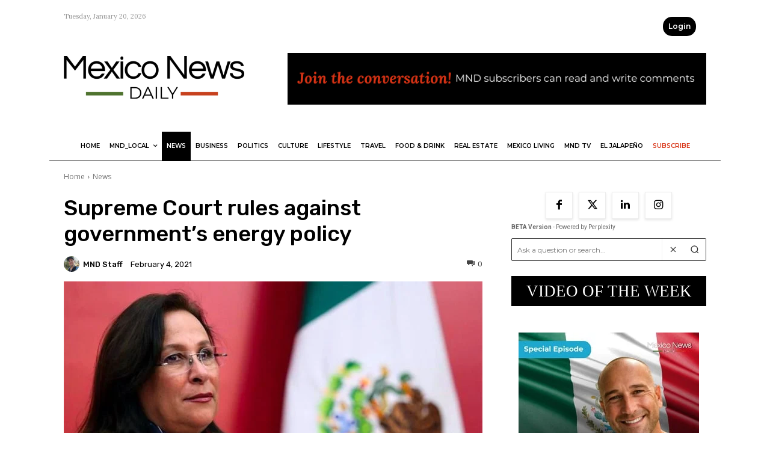

--- FILE ---
content_type: application/javascript; charset=utf-8
request_url: https://mexiconewsdaily.com/wp-content/cache/perfmatters/mexiconewsdaily.com/minify/ba67a097a810.leaky-paywall-validate.min.js?ver=4.22.6
body_size: 40
content:
(function($){$(document).ready(function(){var emailValid=!1;var userValid=!1;var passwordsMatch=!0;var email=$("#email_address");var username=$("#username");var passwordField=$("#password");var passwordConfirmField=$("#confirm_password");passwordField.focus(function(){passwordsMatch=!1;$(".password-error").remove();setSubmitBtnActive()});passwordConfirmField.focus(function(){passwordsMatch=!1;$(".password-error").remove();setSubmitBtnActive()});passwordField.blur(function(){passwordsMatch=validatePasswords();setSubmitBtnActive()});passwordConfirmField.blur(function(){passwordsMatch=validatePasswords();setSubmitBtnActive()});email.focus(function(){emailValid=!1;$(".email-error").remove();setSubmitBtnActive()});email.blur(function(){var data={action:"leaky_paywall_validate_registration",email:email.val(),nonce:leaky_paywall_validate_ajax.register_nonce};$.post(leaky_paywall_validate_ajax.ajaxurl,data,function(resp){if(resp.status=="error"){$('<p class="leaky-paywall-input-error email-error">'+resp.message+"</p>").insertAfter("#email_address");emailValid=!1}else{emailValid=!0}
setSubmitBtnActive()})});if(username.length>0){username.focus(function(){userValid=!1;$(".username-error").remove();setSubmitBtnActive()});username.blur(function(){var data={action:"leaky_paywall_validate_registration",username:username.val(),nonce:leaky_paywall_validate_ajax.register_nonce};$.post(leaky_paywall_validate_ajax.ajaxurl,data,function(resp){if(resp.status=="error"){$('<p class="leaky-paywall-input-error username-error">'+resp.message+"</p>").insertAfter("#username");userValid=!1}else{userValid=!0}
setSubmitBtnActive()})})}else{userValid=!0}
function validatePasswords(){var pwMatch=!passwordField.val()||!passwordConfirmField.val()||passwordField.val()===passwordConfirmField.val();passwordsMatch=pwMatch;if(pwMatch){$(".password-error").remove()}else{if(passwordField.val()&&passwordConfirmField.val()){$('<p class="leaky-paywall-input-error password-error">'+leaky_paywall_validate_ajax.password_text+"</p>").insertAfter(passwordConfirmField)}}
return pwMatch}
function setSubmitBtnActive(){if(userValid&&emailValid&&passwordsMatch){$("#leaky-paywall-submit").prop("disabled",!1);$("#leaky-paywall-registration-next").prop("disabled",!1)}else{}}})})(jQuery)

--- FILE ---
content_type: application/javascript; charset=utf-8
request_url: https://mexiconewsdaily.com/wp-content/cache/perfmatters/mexiconewsdaily.com/minify/8277fa0f4094.script.min.js?ver=4.22.6
body_size: -225
content:
(function($){$(document).ready(function(){$('.lpshowlogin').click(function(e){e.preventDefault();$('.leaky-paywall-form-login').slideToggle()});$(document).on('click','.leaky_paywall_message_wrap a',function(e){e.preventDefault();var url=$(this).attr('href');var post_id='';var nag_loc='';var bodyClasses=$('body').attr('class').split(' ');$.each(bodyClasses,function(i,value){if(!value.search('postid')){var classArray=value.split('-');var post_id=parseInt(classArray[1]);if(post_id>0){nag_loc=post_id}}
if(!value.search('page-id')){var classArray=value.split('-');var post_id=parseInt(classArray[2]);if(post_id>0){nag_loc=post_id}}});var data={action:'leaky_paywall_store_nag_location',post_id:nag_loc};$.get(leaky_paywall_script_ajax.ajaxurl,data,function(resp){window.location.href=url})})})})(jQuery)